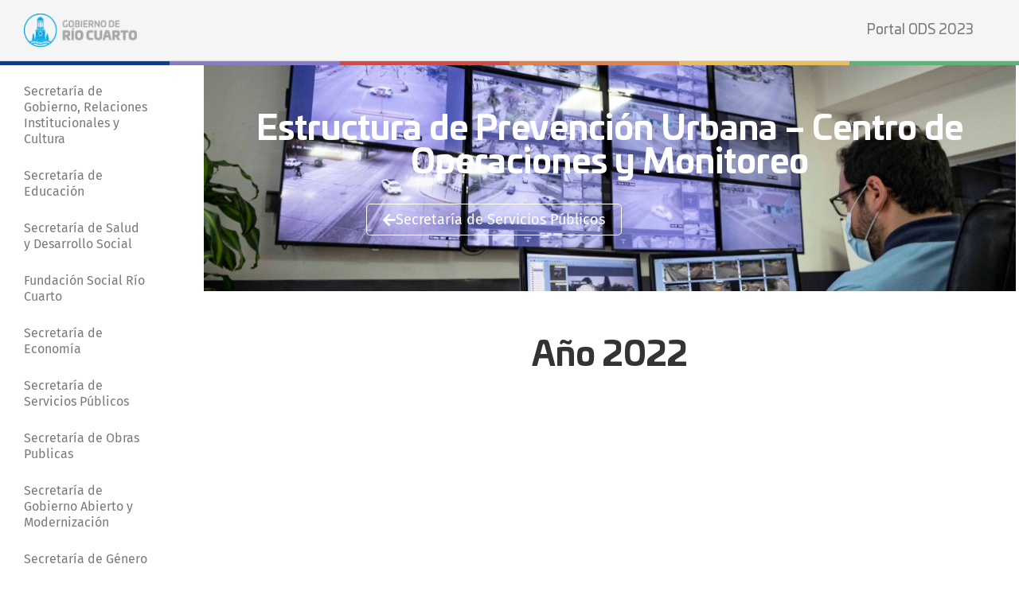

--- FILE ---
content_type: text/html; charset=UTF-8
request_url: https://odsriocuarto.gob.ar/estructura-de-prevencion-urbana-centro-de-operaciones-y-monitoreo/
body_size: 10913
content:
<!doctype html>
<html lang="es-AR">
<head>
	<meta charset="UTF-8">
	<meta name="viewport" content="width=device-width, initial-scale=1">
	<link rel="profile" href="https://gmpg.org/xfn/11">
	<title>Estructura de Prevención Urbana &#8211; Centro de Operaciones y Monitoreo &#8211; Portal ODS 2022</title>
<meta name='robots' content='max-image-preview:large' />

<!-- Google Tag Manager for WordPress by gtm4wp.com -->
<script data-cfasync="false" data-pagespeed-no-defer>
	var gtm4wp_datalayer_name = "dataLayer";
	var dataLayer = dataLayer || [];
</script>
<!-- End Google Tag Manager for WordPress by gtm4wp.com --><link rel="alternate" type="application/rss+xml" title="Portal ODS 2022 &raquo; Feed" href="https://odsriocuarto.gob.ar/feed/" />
<link rel="alternate" type="application/rss+xml" title="Portal ODS 2022 &raquo; RSS de los comentarios" href="https://odsriocuarto.gob.ar/comments/feed/" />
<link rel="alternate" title="oEmbed (JSON)" type="application/json+oembed" href="https://odsriocuarto.gob.ar/wp-json/oembed/1.0/embed?url=https%3A%2F%2Fodsriocuarto.gob.ar%2Festructura-de-prevencion-urbana-centro-de-operaciones-y-monitoreo%2F" />
<link rel="alternate" title="oEmbed (XML)" type="text/xml+oembed" href="https://odsriocuarto.gob.ar/wp-json/oembed/1.0/embed?url=https%3A%2F%2Fodsriocuarto.gob.ar%2Festructura-de-prevencion-urbana-centro-de-operaciones-y-monitoreo%2F&#038;format=xml" />
<style id='wp-img-auto-sizes-contain-inline-css'>
img:is([sizes=auto i],[sizes^="auto," i]){contain-intrinsic-size:3000px 1500px}
/*# sourceURL=wp-img-auto-sizes-contain-inline-css */
</style>
<style id='wp-emoji-styles-inline-css'>

	img.wp-smiley, img.emoji {
		display: inline !important;
		border: none !important;
		box-shadow: none !important;
		height: 1em !important;
		width: 1em !important;
		margin: 0 0.07em !important;
		vertical-align: -0.1em !important;
		background: none !important;
		padding: 0 !important;
	}
/*# sourceURL=wp-emoji-styles-inline-css */
</style>
<style id='global-styles-inline-css'>
:root{--wp--preset--aspect-ratio--square: 1;--wp--preset--aspect-ratio--4-3: 4/3;--wp--preset--aspect-ratio--3-4: 3/4;--wp--preset--aspect-ratio--3-2: 3/2;--wp--preset--aspect-ratio--2-3: 2/3;--wp--preset--aspect-ratio--16-9: 16/9;--wp--preset--aspect-ratio--9-16: 9/16;--wp--preset--color--black: #000000;--wp--preset--color--cyan-bluish-gray: #abb8c3;--wp--preset--color--white: #ffffff;--wp--preset--color--pale-pink: #f78da7;--wp--preset--color--vivid-red: #cf2e2e;--wp--preset--color--luminous-vivid-orange: #ff6900;--wp--preset--color--luminous-vivid-amber: #fcb900;--wp--preset--color--light-green-cyan: #7bdcb5;--wp--preset--color--vivid-green-cyan: #00d084;--wp--preset--color--pale-cyan-blue: #8ed1fc;--wp--preset--color--vivid-cyan-blue: #0693e3;--wp--preset--color--vivid-purple: #9b51e0;--wp--preset--gradient--vivid-cyan-blue-to-vivid-purple: linear-gradient(135deg,rgb(6,147,227) 0%,rgb(155,81,224) 100%);--wp--preset--gradient--light-green-cyan-to-vivid-green-cyan: linear-gradient(135deg,rgb(122,220,180) 0%,rgb(0,208,130) 100%);--wp--preset--gradient--luminous-vivid-amber-to-luminous-vivid-orange: linear-gradient(135deg,rgb(252,185,0) 0%,rgb(255,105,0) 100%);--wp--preset--gradient--luminous-vivid-orange-to-vivid-red: linear-gradient(135deg,rgb(255,105,0) 0%,rgb(207,46,46) 100%);--wp--preset--gradient--very-light-gray-to-cyan-bluish-gray: linear-gradient(135deg,rgb(238,238,238) 0%,rgb(169,184,195) 100%);--wp--preset--gradient--cool-to-warm-spectrum: linear-gradient(135deg,rgb(74,234,220) 0%,rgb(151,120,209) 20%,rgb(207,42,186) 40%,rgb(238,44,130) 60%,rgb(251,105,98) 80%,rgb(254,248,76) 100%);--wp--preset--gradient--blush-light-purple: linear-gradient(135deg,rgb(255,206,236) 0%,rgb(152,150,240) 100%);--wp--preset--gradient--blush-bordeaux: linear-gradient(135deg,rgb(254,205,165) 0%,rgb(254,45,45) 50%,rgb(107,0,62) 100%);--wp--preset--gradient--luminous-dusk: linear-gradient(135deg,rgb(255,203,112) 0%,rgb(199,81,192) 50%,rgb(65,88,208) 100%);--wp--preset--gradient--pale-ocean: linear-gradient(135deg,rgb(255,245,203) 0%,rgb(182,227,212) 50%,rgb(51,167,181) 100%);--wp--preset--gradient--electric-grass: linear-gradient(135deg,rgb(202,248,128) 0%,rgb(113,206,126) 100%);--wp--preset--gradient--midnight: linear-gradient(135deg,rgb(2,3,129) 0%,rgb(40,116,252) 100%);--wp--preset--font-size--small: 13px;--wp--preset--font-size--medium: 20px;--wp--preset--font-size--large: 36px;--wp--preset--font-size--x-large: 42px;--wp--preset--spacing--20: 0.44rem;--wp--preset--spacing--30: 0.67rem;--wp--preset--spacing--40: 1rem;--wp--preset--spacing--50: 1.5rem;--wp--preset--spacing--60: 2.25rem;--wp--preset--spacing--70: 3.38rem;--wp--preset--spacing--80: 5.06rem;--wp--preset--shadow--natural: 6px 6px 9px rgba(0, 0, 0, 0.2);--wp--preset--shadow--deep: 12px 12px 50px rgba(0, 0, 0, 0.4);--wp--preset--shadow--sharp: 6px 6px 0px rgba(0, 0, 0, 0.2);--wp--preset--shadow--outlined: 6px 6px 0px -3px rgb(255, 255, 255), 6px 6px rgb(0, 0, 0);--wp--preset--shadow--crisp: 6px 6px 0px rgb(0, 0, 0);}:root { --wp--style--global--content-size: 800px;--wp--style--global--wide-size: 1200px; }:where(body) { margin: 0; }.wp-site-blocks > .alignleft { float: left; margin-right: 2em; }.wp-site-blocks > .alignright { float: right; margin-left: 2em; }.wp-site-blocks > .aligncenter { justify-content: center; margin-left: auto; margin-right: auto; }:where(.wp-site-blocks) > * { margin-block-start: 24px; margin-block-end: 0; }:where(.wp-site-blocks) > :first-child { margin-block-start: 0; }:where(.wp-site-blocks) > :last-child { margin-block-end: 0; }:root { --wp--style--block-gap: 24px; }:root :where(.is-layout-flow) > :first-child{margin-block-start: 0;}:root :where(.is-layout-flow) > :last-child{margin-block-end: 0;}:root :where(.is-layout-flow) > *{margin-block-start: 24px;margin-block-end: 0;}:root :where(.is-layout-constrained) > :first-child{margin-block-start: 0;}:root :where(.is-layout-constrained) > :last-child{margin-block-end: 0;}:root :where(.is-layout-constrained) > *{margin-block-start: 24px;margin-block-end: 0;}:root :where(.is-layout-flex){gap: 24px;}:root :where(.is-layout-grid){gap: 24px;}.is-layout-flow > .alignleft{float: left;margin-inline-start: 0;margin-inline-end: 2em;}.is-layout-flow > .alignright{float: right;margin-inline-start: 2em;margin-inline-end: 0;}.is-layout-flow > .aligncenter{margin-left: auto !important;margin-right: auto !important;}.is-layout-constrained > .alignleft{float: left;margin-inline-start: 0;margin-inline-end: 2em;}.is-layout-constrained > .alignright{float: right;margin-inline-start: 2em;margin-inline-end: 0;}.is-layout-constrained > .aligncenter{margin-left: auto !important;margin-right: auto !important;}.is-layout-constrained > :where(:not(.alignleft):not(.alignright):not(.alignfull)){max-width: var(--wp--style--global--content-size);margin-left: auto !important;margin-right: auto !important;}.is-layout-constrained > .alignwide{max-width: var(--wp--style--global--wide-size);}body .is-layout-flex{display: flex;}.is-layout-flex{flex-wrap: wrap;align-items: center;}.is-layout-flex > :is(*, div){margin: 0;}body .is-layout-grid{display: grid;}.is-layout-grid > :is(*, div){margin: 0;}body{padding-top: 0px;padding-right: 0px;padding-bottom: 0px;padding-left: 0px;}a:where(:not(.wp-element-button)){text-decoration: underline;}:root :where(.wp-element-button, .wp-block-button__link){background-color: #32373c;border-width: 0;color: #fff;font-family: inherit;font-size: inherit;font-style: inherit;font-weight: inherit;letter-spacing: inherit;line-height: inherit;padding-top: calc(0.667em + 2px);padding-right: calc(1.333em + 2px);padding-bottom: calc(0.667em + 2px);padding-left: calc(1.333em + 2px);text-decoration: none;text-transform: inherit;}.has-black-color{color: var(--wp--preset--color--black) !important;}.has-cyan-bluish-gray-color{color: var(--wp--preset--color--cyan-bluish-gray) !important;}.has-white-color{color: var(--wp--preset--color--white) !important;}.has-pale-pink-color{color: var(--wp--preset--color--pale-pink) !important;}.has-vivid-red-color{color: var(--wp--preset--color--vivid-red) !important;}.has-luminous-vivid-orange-color{color: var(--wp--preset--color--luminous-vivid-orange) !important;}.has-luminous-vivid-amber-color{color: var(--wp--preset--color--luminous-vivid-amber) !important;}.has-light-green-cyan-color{color: var(--wp--preset--color--light-green-cyan) !important;}.has-vivid-green-cyan-color{color: var(--wp--preset--color--vivid-green-cyan) !important;}.has-pale-cyan-blue-color{color: var(--wp--preset--color--pale-cyan-blue) !important;}.has-vivid-cyan-blue-color{color: var(--wp--preset--color--vivid-cyan-blue) !important;}.has-vivid-purple-color{color: var(--wp--preset--color--vivid-purple) !important;}.has-black-background-color{background-color: var(--wp--preset--color--black) !important;}.has-cyan-bluish-gray-background-color{background-color: var(--wp--preset--color--cyan-bluish-gray) !important;}.has-white-background-color{background-color: var(--wp--preset--color--white) !important;}.has-pale-pink-background-color{background-color: var(--wp--preset--color--pale-pink) !important;}.has-vivid-red-background-color{background-color: var(--wp--preset--color--vivid-red) !important;}.has-luminous-vivid-orange-background-color{background-color: var(--wp--preset--color--luminous-vivid-orange) !important;}.has-luminous-vivid-amber-background-color{background-color: var(--wp--preset--color--luminous-vivid-amber) !important;}.has-light-green-cyan-background-color{background-color: var(--wp--preset--color--light-green-cyan) !important;}.has-vivid-green-cyan-background-color{background-color: var(--wp--preset--color--vivid-green-cyan) !important;}.has-pale-cyan-blue-background-color{background-color: var(--wp--preset--color--pale-cyan-blue) !important;}.has-vivid-cyan-blue-background-color{background-color: var(--wp--preset--color--vivid-cyan-blue) !important;}.has-vivid-purple-background-color{background-color: var(--wp--preset--color--vivid-purple) !important;}.has-black-border-color{border-color: var(--wp--preset--color--black) !important;}.has-cyan-bluish-gray-border-color{border-color: var(--wp--preset--color--cyan-bluish-gray) !important;}.has-white-border-color{border-color: var(--wp--preset--color--white) !important;}.has-pale-pink-border-color{border-color: var(--wp--preset--color--pale-pink) !important;}.has-vivid-red-border-color{border-color: var(--wp--preset--color--vivid-red) !important;}.has-luminous-vivid-orange-border-color{border-color: var(--wp--preset--color--luminous-vivid-orange) !important;}.has-luminous-vivid-amber-border-color{border-color: var(--wp--preset--color--luminous-vivid-amber) !important;}.has-light-green-cyan-border-color{border-color: var(--wp--preset--color--light-green-cyan) !important;}.has-vivid-green-cyan-border-color{border-color: var(--wp--preset--color--vivid-green-cyan) !important;}.has-pale-cyan-blue-border-color{border-color: var(--wp--preset--color--pale-cyan-blue) !important;}.has-vivid-cyan-blue-border-color{border-color: var(--wp--preset--color--vivid-cyan-blue) !important;}.has-vivid-purple-border-color{border-color: var(--wp--preset--color--vivid-purple) !important;}.has-vivid-cyan-blue-to-vivid-purple-gradient-background{background: var(--wp--preset--gradient--vivid-cyan-blue-to-vivid-purple) !important;}.has-light-green-cyan-to-vivid-green-cyan-gradient-background{background: var(--wp--preset--gradient--light-green-cyan-to-vivid-green-cyan) !important;}.has-luminous-vivid-amber-to-luminous-vivid-orange-gradient-background{background: var(--wp--preset--gradient--luminous-vivid-amber-to-luminous-vivid-orange) !important;}.has-luminous-vivid-orange-to-vivid-red-gradient-background{background: var(--wp--preset--gradient--luminous-vivid-orange-to-vivid-red) !important;}.has-very-light-gray-to-cyan-bluish-gray-gradient-background{background: var(--wp--preset--gradient--very-light-gray-to-cyan-bluish-gray) !important;}.has-cool-to-warm-spectrum-gradient-background{background: var(--wp--preset--gradient--cool-to-warm-spectrum) !important;}.has-blush-light-purple-gradient-background{background: var(--wp--preset--gradient--blush-light-purple) !important;}.has-blush-bordeaux-gradient-background{background: var(--wp--preset--gradient--blush-bordeaux) !important;}.has-luminous-dusk-gradient-background{background: var(--wp--preset--gradient--luminous-dusk) !important;}.has-pale-ocean-gradient-background{background: var(--wp--preset--gradient--pale-ocean) !important;}.has-electric-grass-gradient-background{background: var(--wp--preset--gradient--electric-grass) !important;}.has-midnight-gradient-background{background: var(--wp--preset--gradient--midnight) !important;}.has-small-font-size{font-size: var(--wp--preset--font-size--small) !important;}.has-medium-font-size{font-size: var(--wp--preset--font-size--medium) !important;}.has-large-font-size{font-size: var(--wp--preset--font-size--large) !important;}.has-x-large-font-size{font-size: var(--wp--preset--font-size--x-large) !important;}
:root :where(.wp-block-pullquote){font-size: 1.5em;line-height: 1.6;}
/*# sourceURL=global-styles-inline-css */
</style>
<link rel='stylesheet' id='hello-elementor-css' href='https://odsriocuarto.gob.ar/wp-content/themes/hello-elementor/assets/css/reset.css?ver=3.4.6' media='all' />
<link rel='stylesheet' id='hello-elementor-theme-style-css' href='https://odsriocuarto.gob.ar/wp-content/themes/hello-elementor/assets/css/theme.css?ver=3.4.6' media='all' />
<link rel='stylesheet' id='chld_thm_cfg_child-css' href='https://odsriocuarto.gob.ar/wp-content/themes/hello-elementor-child/style.css?ver=2.5.0.1652725721' media='all' />
<link rel='stylesheet' id='hello-elementor-header-footer-css' href='https://odsriocuarto.gob.ar/wp-content/themes/hello-elementor/assets/css/header-footer.css?ver=3.4.6' media='all' />
<link rel='stylesheet' id='elementor-frontend-css' href='https://odsriocuarto.gob.ar/wp-content/plugins/elementor/assets/css/frontend.min.css?ver=3.34.2' media='all' />
<link rel='stylesheet' id='elementor-post-5-css' href='https://odsriocuarto.gob.ar/wp-content/uploads/elementor/css/post-5.css?ver=1769018018' media='all' />
<link rel='stylesheet' id='widget-image-css' href='https://odsriocuarto.gob.ar/wp-content/plugins/elementor/assets/css/widget-image.min.css?ver=3.34.2' media='all' />
<link rel='stylesheet' id='widget-nav-menu-css' href='https://odsriocuarto.gob.ar/wp-content/plugins/elementor-pro/assets/css/widget-nav-menu.min.css?ver=3.29.2' media='all' />
<link rel='stylesheet' id='widget-heading-css' href='https://odsriocuarto.gob.ar/wp-content/plugins/elementor/assets/css/widget-heading.min.css?ver=3.34.2' media='all' />
<link rel='stylesheet' id='elementor-icons-css' href='https://odsriocuarto.gob.ar/wp-content/plugins/elementor/assets/lib/eicons/css/elementor-icons.min.css?ver=5.46.0' media='all' />
<link rel='stylesheet' id='e-animation-grow-css' href='https://odsriocuarto.gob.ar/wp-content/plugins/elementor/assets/lib/animations/styles/e-animation-grow.min.css?ver=3.34.2' media='all' />
<link rel='stylesheet' id='elementor-post-854-css' href='https://odsriocuarto.gob.ar/wp-content/uploads/elementor/css/post-854.css?ver=1769104641' media='all' />
<link rel='stylesheet' id='elementor-post-7-css' href='https://odsriocuarto.gob.ar/wp-content/uploads/elementor/css/post-7.css?ver=1769018018' media='all' />
<link rel='stylesheet' id='elementor-post-46-css' href='https://odsriocuarto.gob.ar/wp-content/uploads/elementor/css/post-46.css?ver=1769018018' media='all' />
<link rel='stylesheet' id='elementor-gf-local-roboto-css' href='https://odsriocuarto.gob.ar/wp-content/uploads/elementor/google-fonts/css/roboto.css?ver=1742231822' media='all' />
<link rel='stylesheet' id='elementor-gf-local-robotoslab-css' href='https://odsriocuarto.gob.ar/wp-content/uploads/elementor/google-fonts/css/robotoslab.css?ver=1742231826' media='all' />
<link rel='stylesheet' id='elementor-gf-local-firasans-css' href='https://odsriocuarto.gob.ar/wp-content/uploads/elementor/google-fonts/css/firasans.css?ver=1742231834' media='all' />
<link rel='stylesheet' id='elementor-gf-local-montserrat-css' href='https://odsriocuarto.gob.ar/wp-content/uploads/elementor/google-fonts/css/montserrat.css?ver=1742231841' media='all' />
<link rel='stylesheet' id='elementor-icons-shared-0-css' href='https://odsriocuarto.gob.ar/wp-content/plugins/elementor/assets/lib/font-awesome/css/fontawesome.min.css?ver=5.15.3' media='all' />
<link rel='stylesheet' id='elementor-icons-fa-solid-css' href='https://odsriocuarto.gob.ar/wp-content/plugins/elementor/assets/lib/font-awesome/css/solid.min.css?ver=5.15.3' media='all' />
<script src="https://odsriocuarto.gob.ar/wp-includes/js/jquery/jquery.min.js?ver=3.7.1" id="jquery-core-js"></script>
<script src="https://odsriocuarto.gob.ar/wp-includes/js/jquery/jquery-migrate.min.js?ver=3.4.1" id="jquery-migrate-js"></script>
<link rel="https://api.w.org/" href="https://odsriocuarto.gob.ar/wp-json/" /><link rel="alternate" title="JSON" type="application/json" href="https://odsriocuarto.gob.ar/wp-json/wp/v2/pages/854" /><link rel="EditURI" type="application/rsd+xml" title="RSD" href="https://odsriocuarto.gob.ar/xmlrpc.php?rsd" />
<meta name="generator" content="WordPress 6.9" />
<link rel="canonical" href="https://odsriocuarto.gob.ar/estructura-de-prevencion-urbana-centro-de-operaciones-y-monitoreo/" />
<link rel='shortlink' href='https://odsriocuarto.gob.ar/?p=854' />

<!-- Google Tag Manager for WordPress by gtm4wp.com -->
<!-- GTM Container placement set to automatic -->
<script data-cfasync="false" data-pagespeed-no-defer>
	var dataLayer_content = {"pagePostType":"page","pagePostType2":"single-page","pageCategory":["servicios-publicos"],"pagePostAuthor":"admin"};
	dataLayer.push( dataLayer_content );
</script>
<script data-cfasync="false" data-pagespeed-no-defer>
(function(w,d,s,l,i){w[l]=w[l]||[];w[l].push({'gtm.start':
new Date().getTime(),event:'gtm.js'});var f=d.getElementsByTagName(s)[0],
j=d.createElement(s),dl=l!='dataLayer'?'&l='+l:'';j.async=true;j.src=
'//www.googletagmanager.com/gtm.js?id='+i+dl;f.parentNode.insertBefore(j,f);
})(window,document,'script','dataLayer','GTM-569NXQZ');
</script>
<!-- End Google Tag Manager for WordPress by gtm4wp.com --><meta name="generator" content="Elementor 3.34.2; features: additional_custom_breakpoints; settings: css_print_method-external, google_font-enabled, font_display-auto">
			<style>
				.e-con.e-parent:nth-of-type(n+4):not(.e-lazyloaded):not(.e-no-lazyload),
				.e-con.e-parent:nth-of-type(n+4):not(.e-lazyloaded):not(.e-no-lazyload) * {
					background-image: none !important;
				}
				@media screen and (max-height: 1024px) {
					.e-con.e-parent:nth-of-type(n+3):not(.e-lazyloaded):not(.e-no-lazyload),
					.e-con.e-parent:nth-of-type(n+3):not(.e-lazyloaded):not(.e-no-lazyload) * {
						background-image: none !important;
					}
				}
				@media screen and (max-height: 640px) {
					.e-con.e-parent:nth-of-type(n+2):not(.e-lazyloaded):not(.e-no-lazyload),
					.e-con.e-parent:nth-of-type(n+2):not(.e-lazyloaded):not(.e-no-lazyload) * {
						background-image: none !important;
					}
				}
			</style>
			<link rel="icon" href="https://odsriocuarto.gob.ar/wp-content/uploads/2022/05/favicon-150x150.png" sizes="32x32" />
<link rel="icon" href="https://odsriocuarto.gob.ar/wp-content/uploads/2022/05/favicon.png" sizes="192x192" />
<link rel="apple-touch-icon" href="https://odsriocuarto.gob.ar/wp-content/uploads/2022/05/favicon.png" />
<meta name="msapplication-TileImage" content="https://odsriocuarto.gob.ar/wp-content/uploads/2022/05/favicon.png" />
</head>
<body class="wp-singular page-template-default page page-id-854 wp-custom-logo wp-embed-responsive wp-theme-hello-elementor wp-child-theme-hello-elementor-child hello-elementor-default elementor-default elementor-kit-5 elementor-page elementor-page-854 elementor-page-46">


<!-- GTM Container placement set to automatic -->
<!-- Google Tag Manager (noscript) -->
				<noscript><iframe src="https://www.googletagmanager.com/ns.html?id=GTM-569NXQZ" height="0" width="0" style="display:none;visibility:hidden" aria-hidden="true"></iframe></noscript>
<!-- End Google Tag Manager (noscript) -->
<a class="skip-link screen-reader-text" href="#content">Ir al contenido</a>

		<div data-elementor-type="header" data-elementor-id="7" class="elementor elementor-7 elementor-location-header" data-elementor-post-type="elementor_library">
					<header class="elementor-section elementor-top-section elementor-element elementor-element-77c9d7b2 elementor-section-full_width elementor-section-content-middle elementor-section-height-default elementor-section-height-default" data-id="77c9d7b2" data-element_type="section" data-settings="{&quot;background_background&quot;:&quot;classic&quot;}">
						<div class="elementor-container elementor-column-gap-default">
					<div class="elementor-column elementor-col-50 elementor-top-column elementor-element elementor-element-4bb3cebc" data-id="4bb3cebc" data-element_type="column">
			<div class="elementor-widget-wrap elementor-element-populated">
						<section class="elementor-section elementor-inner-section elementor-element elementor-element-3478a8f9 elementor-section-content-middle elementor-section-boxed elementor-section-height-default elementor-section-height-default" data-id="3478a8f9" data-element_type="section">
						<div class="elementor-container elementor-column-gap-no">
					<div class="elementor-column elementor-col-100 elementor-inner-column elementor-element elementor-element-428844c5" data-id="428844c5" data-element_type="column">
			<div class="elementor-widget-wrap elementor-element-populated">
						<div class="elementor-element elementor-element-36575430 elementor-widget elementor-widget-theme-site-logo elementor-widget-image" data-id="36575430" data-element_type="widget" data-widget_type="theme-site-logo.default">
				<div class="elementor-widget-container">
											<a href="https://odsriocuarto.gob.ar">
			<img loading="lazy" width="607" height="177" src="https://odsriocuarto.gob.ar/wp-content/uploads/2022/05/logo-rio-cuarto.png" class="attachment-full size-full wp-image-11" alt="" srcset="https://odsriocuarto.gob.ar/wp-content/uploads/2022/05/logo-rio-cuarto.png 607w, https://odsriocuarto.gob.ar/wp-content/uploads/2022/05/logo-rio-cuarto-300x87.png 300w" sizes="(max-width: 607px) 100vw, 607px" />				</a>
											</div>
				</div>
					</div>
		</div>
					</div>
		</section>
					</div>
		</div>
				<div class="elementor-column elementor-col-50 elementor-top-column elementor-element elementor-element-74c2925a" data-id="74c2925a" data-element_type="column">
			<div class="elementor-widget-wrap elementor-element-populated">
						<div class="elementor-element elementor-element-724cc6ca elementor-nav-menu__align-end elementor-nav-menu--stretch elementor-nav-menu--dropdown-tablet elementor-nav-menu__text-align-aside elementor-nav-menu--toggle elementor-nav-menu--burger elementor-widget elementor-widget-nav-menu" data-id="724cc6ca" data-element_type="widget" data-settings="{&quot;full_width&quot;:&quot;stretch&quot;,&quot;submenu_icon&quot;:{&quot;value&quot;:&quot;&lt;i class=\&quot;\&quot;&gt;&lt;\/i&gt;&quot;,&quot;library&quot;:&quot;&quot;},&quot;layout&quot;:&quot;horizontal&quot;,&quot;toggle&quot;:&quot;burger&quot;}" data-widget_type="nav-menu.default">
				<div class="elementor-widget-container">
								<nav aria-label="Menu" class="elementor-nav-menu--main elementor-nav-menu__container elementor-nav-menu--layout-horizontal e--pointer-none">
				<ul id="menu-1-724cc6ca" class="elementor-nav-menu"><li class="menu-item menu-item-type-custom menu-item-object-custom menu-item-5140"><a href="https://ods2023.odsriocuarto.gob.ar/" class="elementor-item">Portal ODS 2023</a></li>
</ul>			</nav>
					<div class="elementor-menu-toggle" role="button" tabindex="0" aria-label="Menu Toggle" aria-expanded="false">
			<i aria-hidden="true" role="presentation" class="elementor-menu-toggle__icon--open eicon-menu-bar"></i><i aria-hidden="true" role="presentation" class="elementor-menu-toggle__icon--close eicon-close"></i>		</div>
					<nav class="elementor-nav-menu--dropdown elementor-nav-menu__container" aria-hidden="true">
				<ul id="menu-2-724cc6ca" class="elementor-nav-menu"><li class="menu-item menu-item-type-custom menu-item-object-custom menu-item-5140"><a href="https://ods2023.odsriocuarto.gob.ar/" class="elementor-item" tabindex="-1">Portal ODS 2023</a></li>
</ul>			</nav>
						</div>
				</div>
					</div>
		</div>
					</div>
		</header>
				<section class="elementor-section elementor-top-section elementor-element elementor-element-987cf01 elementor-section-full_width elementor-section-height-default elementor-section-height-default" data-id="987cf01" data-element_type="section" data-settings="{&quot;background_background&quot;:&quot;classic&quot;}">
						<div class="elementor-container elementor-column-gap-default">
					<div class="elementor-column elementor-col-16 elementor-top-column elementor-element elementor-element-b28b3ad" data-id="b28b3ad" data-element_type="column" data-settings="{&quot;background_background&quot;:&quot;classic&quot;}">
			<div class="elementor-widget-wrap">
							</div>
		</div>
				<div class="elementor-column elementor-col-16 elementor-top-column elementor-element elementor-element-c494da2" data-id="c494da2" data-element_type="column" data-settings="{&quot;background_background&quot;:&quot;classic&quot;}">
			<div class="elementor-widget-wrap">
							</div>
		</div>
				<div class="elementor-column elementor-col-16 elementor-top-column elementor-element elementor-element-44a6272" data-id="44a6272" data-element_type="column" data-settings="{&quot;background_background&quot;:&quot;classic&quot;}">
			<div class="elementor-widget-wrap">
							</div>
		</div>
				<div class="elementor-column elementor-col-16 elementor-top-column elementor-element elementor-element-c59b2c8" data-id="c59b2c8" data-element_type="column" data-settings="{&quot;background_background&quot;:&quot;classic&quot;}">
			<div class="elementor-widget-wrap">
							</div>
		</div>
				<div class="elementor-column elementor-col-16 elementor-top-column elementor-element elementor-element-e2330a5" data-id="e2330a5" data-element_type="column" data-settings="{&quot;background_background&quot;:&quot;classic&quot;}">
			<div class="elementor-widget-wrap">
							</div>
		</div>
				<div class="elementor-column elementor-col-16 elementor-top-column elementor-element elementor-element-0b164e3" data-id="0b164e3" data-element_type="column" data-settings="{&quot;background_background&quot;:&quot;classic&quot;}">
			<div class="elementor-widget-wrap">
							</div>
		</div>
					</div>
		</section>
				</div>
				<div data-elementor-type="single-page" data-elementor-id="46" class="elementor elementor-46 elementor-location-single post-854 page type-page status-publish has-post-thumbnail hentry category-servicios-publicos" data-elementor-post-type="elementor_library">
					<section class="elementor-section elementor-top-section elementor-element elementor-element-5a03196d elementor-section-full_width elementor-section-content-top elementor-section-height-default elementor-section-height-default" data-id="5a03196d" data-element_type="section">
						<div class="elementor-container elementor-column-gap-default">
					<div class="elementor-column elementor-col-33 elementor-top-column elementor-element elementor-element-4ca27b26" data-id="4ca27b26" data-element_type="column">
			<div class="elementor-widget-wrap elementor-element-populated">
						<div class="elementor-element elementor-element-42687fa elementor-nav-menu--stretch elementor-nav-menu--dropdown-tablet elementor-nav-menu__text-align-aside elementor-nav-menu--toggle elementor-nav-menu--burger elementor-widget elementor-widget-nav-menu" data-id="42687fa" data-element_type="widget" data-settings="{&quot;layout&quot;:&quot;vertical&quot;,&quot;full_width&quot;:&quot;stretch&quot;,&quot;submenu_icon&quot;:{&quot;value&quot;:&quot;&lt;i class=\&quot;fas fa-caret-down\&quot;&gt;&lt;\/i&gt;&quot;,&quot;library&quot;:&quot;fa-solid&quot;},&quot;toggle&quot;:&quot;burger&quot;}" data-widget_type="nav-menu.default">
				<div class="elementor-widget-container">
								<nav aria-label="Menu" class="elementor-nav-menu--main elementor-nav-menu__container elementor-nav-menu--layout-vertical e--pointer-underline e--animation-fade">
				<ul id="menu-1-42687fa" class="elementor-nav-menu sm-vertical"><li class="menu-item menu-item-type-post_type menu-item-object-page menu-item-home menu-item-40"><a href="https://odsriocuarto.gob.ar/" class="elementor-item">Secretaría de Gobierno, Relaciones Institucionales y Cultura</a></li>
<li class="menu-item menu-item-type-post_type menu-item-object-page menu-item-89"><a href="https://odsriocuarto.gob.ar/secretaria-de-educacion/" class="elementor-item">Secretaría de Educación</a></li>
<li class="menu-item menu-item-type-post_type menu-item-object-page menu-item-41"><a href="https://odsriocuarto.gob.ar/secretaria-de-salud-y-desarrollo-social/" class="elementor-item">Secretaría de Salud y Desarrollo Social</a></li>
<li class="menu-item menu-item-type-post_type menu-item-object-page menu-item-531"><a href="https://odsriocuarto.gob.ar/fundacion-social-rio-cuarto/" class="elementor-item">Fundación Social Río Cuarto</a></li>
<li class="menu-item menu-item-type-post_type menu-item-object-page menu-item-88"><a href="https://odsriocuarto.gob.ar/secretaria-de-economia/" class="elementor-item">Secretaría de Economía</a></li>
<li class="menu-item menu-item-type-post_type menu-item-object-page menu-item-42"><a href="https://odsriocuarto.gob.ar/secretaria-de-servicios-publicos/" class="elementor-item">Secretaría de Servicios Públicos</a></li>
<li class="menu-item menu-item-type-post_type menu-item-object-page menu-item-91"><a href="https://odsriocuarto.gob.ar/secretaria-de-obras-publicas/" class="elementor-item">Secretaría de Obras Publicas</a></li>
<li class="menu-item menu-item-type-post_type menu-item-object-page menu-item-90"><a href="https://odsriocuarto.gob.ar/secretaria-de-gobierno-abierto-y-modernizacion/" class="elementor-item">Secretaría de Gobierno Abierto y Modernización</a></li>
<li class="menu-item menu-item-type-post_type menu-item-object-page menu-item-39"><a href="https://odsriocuarto.gob.ar/secretaria-de-genero/" class="elementor-item">Secretaría de Género</a></li>
<li class="menu-item menu-item-type-post_type menu-item-object-page menu-item-444"><a href="https://odsriocuarto.gob.ar/secretaria-de-deportes-y-turismo/" class="elementor-item">Secretaría de Deportes y Turismo</a></li>
<li class="menu-item menu-item-type-post_type menu-item-object-page menu-item-683"><a href="https://odsriocuarto.gob.ar/secretaria-de-trabajo-y-empleo/" class="elementor-item">Secretaría de Trabajo y Empleo</a></li>
<li class="menu-item menu-item-type-post_type menu-item-object-page menu-item-87"><a href="https://odsriocuarto.gob.ar/secretaria-de-desarrollo-economico/" class="elementor-item">Secretaría de Desarrollo Económico, Comercial e Industrial</a></li>
<li class="menu-item menu-item-type-post_type menu-item-object-page menu-item-86"><a href="https://odsriocuarto.gob.ar/emos/" class="elementor-item">EMOS</a></li>
</ul>			</nav>
					<div class="elementor-menu-toggle" role="button" tabindex="0" aria-label="Menu Toggle" aria-expanded="false">
			<i aria-hidden="true" role="presentation" class="elementor-menu-toggle__icon--open eicon-menu-bar"></i><i aria-hidden="true" role="presentation" class="elementor-menu-toggle__icon--close eicon-close"></i>		</div>
					<nav class="elementor-nav-menu--dropdown elementor-nav-menu__container" aria-hidden="true">
				<ul id="menu-2-42687fa" class="elementor-nav-menu sm-vertical"><li class="menu-item menu-item-type-post_type menu-item-object-page menu-item-home menu-item-40"><a href="https://odsriocuarto.gob.ar/" class="elementor-item" tabindex="-1">Secretaría de Gobierno, Relaciones Institucionales y Cultura</a></li>
<li class="menu-item menu-item-type-post_type menu-item-object-page menu-item-89"><a href="https://odsriocuarto.gob.ar/secretaria-de-educacion/" class="elementor-item" tabindex="-1">Secretaría de Educación</a></li>
<li class="menu-item menu-item-type-post_type menu-item-object-page menu-item-41"><a href="https://odsriocuarto.gob.ar/secretaria-de-salud-y-desarrollo-social/" class="elementor-item" tabindex="-1">Secretaría de Salud y Desarrollo Social</a></li>
<li class="menu-item menu-item-type-post_type menu-item-object-page menu-item-531"><a href="https://odsriocuarto.gob.ar/fundacion-social-rio-cuarto/" class="elementor-item" tabindex="-1">Fundación Social Río Cuarto</a></li>
<li class="menu-item menu-item-type-post_type menu-item-object-page menu-item-88"><a href="https://odsriocuarto.gob.ar/secretaria-de-economia/" class="elementor-item" tabindex="-1">Secretaría de Economía</a></li>
<li class="menu-item menu-item-type-post_type menu-item-object-page menu-item-42"><a href="https://odsriocuarto.gob.ar/secretaria-de-servicios-publicos/" class="elementor-item" tabindex="-1">Secretaría de Servicios Públicos</a></li>
<li class="menu-item menu-item-type-post_type menu-item-object-page menu-item-91"><a href="https://odsriocuarto.gob.ar/secretaria-de-obras-publicas/" class="elementor-item" tabindex="-1">Secretaría de Obras Publicas</a></li>
<li class="menu-item menu-item-type-post_type menu-item-object-page menu-item-90"><a href="https://odsriocuarto.gob.ar/secretaria-de-gobierno-abierto-y-modernizacion/" class="elementor-item" tabindex="-1">Secretaría de Gobierno Abierto y Modernización</a></li>
<li class="menu-item menu-item-type-post_type menu-item-object-page menu-item-39"><a href="https://odsriocuarto.gob.ar/secretaria-de-genero/" class="elementor-item" tabindex="-1">Secretaría de Género</a></li>
<li class="menu-item menu-item-type-post_type menu-item-object-page menu-item-444"><a href="https://odsriocuarto.gob.ar/secretaria-de-deportes-y-turismo/" class="elementor-item" tabindex="-1">Secretaría de Deportes y Turismo</a></li>
<li class="menu-item menu-item-type-post_type menu-item-object-page menu-item-683"><a href="https://odsriocuarto.gob.ar/secretaria-de-trabajo-y-empleo/" class="elementor-item" tabindex="-1">Secretaría de Trabajo y Empleo</a></li>
<li class="menu-item menu-item-type-post_type menu-item-object-page menu-item-87"><a href="https://odsriocuarto.gob.ar/secretaria-de-desarrollo-economico/" class="elementor-item" tabindex="-1">Secretaría de Desarrollo Económico, Comercial e Industrial</a></li>
<li class="menu-item menu-item-type-post_type menu-item-object-page menu-item-86"><a href="https://odsriocuarto.gob.ar/emos/" class="elementor-item" tabindex="-1">EMOS</a></li>
</ul>			</nav>
						</div>
				</div>
					</div>
		</div>
				<div class="elementor-column elementor-col-66 elementor-top-column elementor-element elementor-element-44bc3d78" data-id="44bc3d78" data-element_type="column">
			<div class="elementor-widget-wrap elementor-element-populated">
						<div class="elementor-element elementor-element-595ff49a elementor-widget elementor-widget-theme-post-content" data-id="595ff49a" data-element_type="widget" data-widget_type="theme-post-content.default">
				<div class="elementor-widget-container">
							<div data-elementor-type="wp-page" data-elementor-id="854" class="elementor elementor-854" data-elementor-post-type="page">
						<section class="elementor-section elementor-top-section elementor-element elementor-element-ad41725 elementor-section-boxed elementor-section-height-default elementor-section-height-default" data-id="ad41725" data-element_type="section" data-settings="{&quot;background_background&quot;:&quot;classic&quot;}">
							<div class="elementor-background-overlay"></div>
							<div class="elementor-container elementor-column-gap-default">
					<div class="elementor-column elementor-col-100 elementor-top-column elementor-element elementor-element-469bba0" data-id="469bba0" data-element_type="column">
			<div class="elementor-widget-wrap elementor-element-populated">
						<div class="elementor-element elementor-element-88aa1e4 elementor-widget elementor-widget-heading" data-id="88aa1e4" data-element_type="widget" data-widget_type="heading.default">
				<div class="elementor-widget-container">
					<h2 class="elementor-heading-title elementor-size-default">Estructura de Prevención Urbana &#8211; Centro de Operaciones y Monitoreo</h2>				</div>
				</div>
				<section class="elementor-section elementor-inner-section elementor-element elementor-element-474ab99 elementor-section-boxed elementor-section-height-default elementor-section-height-default" data-id="474ab99" data-element_type="section">
						<div class="elementor-container elementor-column-gap-default">
					<div class="elementor-column elementor-col-100 elementor-inner-column elementor-element elementor-element-1b42d5f" data-id="1b42d5f" data-element_type="column">
			<div class="elementor-widget-wrap elementor-element-populated">
						<div class="elementor-element elementor-element-aec4c4a elementor-align-center elementor-widget elementor-widget-button" data-id="aec4c4a" data-element_type="widget" data-widget_type="button.default">
				<div class="elementor-widget-container">
									<div class="elementor-button-wrapper">
					<a class="elementor-button elementor-button-link elementor-size-xs" href="https://odsriocuarto.gob.ar/secretaria-de-servicios-publicos/">
						<span class="elementor-button-content-wrapper">
						<span class="elementor-button-icon">
				<i aria-hidden="true" class="fas fa-arrow-left"></i>			</span>
									<span class="elementor-button-text">Secretaría de Servicios Públicos</span>
					</span>
					</a>
				</div>
								</div>
				</div>
					</div>
		</div>
					</div>
		</section>
					</div>
		</div>
					</div>
		</section>
				<section class="elementor-section elementor-top-section elementor-element elementor-element-17f1f7e elementor-section-boxed elementor-section-height-default elementor-section-height-default" data-id="17f1f7e" data-element_type="section">
						<div class="elementor-container elementor-column-gap-default">
					<div class="elementor-column elementor-col-100 elementor-top-column elementor-element elementor-element-88be81f" data-id="88be81f" data-element_type="column">
			<div class="elementor-widget-wrap elementor-element-populated">
						<div class="elementor-element elementor-element-a79a0a0 elementor-widget elementor-widget-global elementor-global-4543 elementor-widget-heading" data-id="a79a0a0" data-element_type="widget" data-widget_type="heading.default">
				<div class="elementor-widget-container">
					<h2 class="elementor-heading-title elementor-size-default">Año 2022</h2>				</div>
				</div>
				<div class="elementor-element elementor-element-35a1f6d elementor-widget elementor-widget-html" data-id="35a1f6d" data-element_type="widget" data-widget_type="html.default">
				<div class="elementor-widget-container">
					<iframe title="Report Section" width="600" height="700" src="https://app.powerbi.com/view?r=eyJrIjoiYjRhYTgyNzctM2UxYy00ZTdiLWJlYTctY2M4MDM4YTc3NjIwIiwidCI6IjFmN2Q0Njk5LWNjZDctNDVkNi1iYzc4LWI4Yjk1MGJjYWVkYyIsImMiOjR9" frameborder="0" allowFullScreen="true"></iframe>				</div>
				</div>
					</div>
		</div>
					</div>
		</section>
				<section class="elementor-section elementor-top-section elementor-element elementor-element-9c1e795 elementor-section-content-middle elementor-section-boxed elementor-section-height-default elementor-section-height-default" data-id="9c1e795" data-element_type="section">
						<div class="elementor-container elementor-column-gap-default">
					<div class="elementor-column elementor-col-100 elementor-top-column elementor-element elementor-element-61913e2" data-id="61913e2" data-element_type="column">
			<div class="elementor-widget-wrap elementor-element-populated">
						<div class="elementor-element elementor-element-1752f6b elementor-widget elementor-widget-image" data-id="1752f6b" data-element_type="widget" data-widget_type="image.default">
				<div class="elementor-widget-container">
															<img fetchpriority="high" fetchpriority="high" decoding="async" width="1005" height="670" src="https://odsriocuarto.gob.ar/wp-content/uploads/2022/08/prevencion-monitoreo-1.jpg" class="attachment-full size-full wp-image-855" alt="" srcset="https://odsriocuarto.gob.ar/wp-content/uploads/2022/08/prevencion-monitoreo-1.jpg 1005w, https://odsriocuarto.gob.ar/wp-content/uploads/2022/08/prevencion-monitoreo-1-300x200.jpg 300w, https://odsriocuarto.gob.ar/wp-content/uploads/2022/08/prevencion-monitoreo-1-768x512.jpg 768w" sizes="(max-width: 1005px) 100vw, 1005px" />															</div>
				</div>
					</div>
		</div>
					</div>
		</section>
				<section class="elementor-section elementor-top-section elementor-element elementor-element-4cb901a elementor-section-boxed elementor-section-height-default elementor-section-height-default" data-id="4cb901a" data-element_type="section">
						<div class="elementor-container elementor-column-gap-default">
					<div class="elementor-column elementor-col-100 elementor-top-column elementor-element elementor-element-fe2aaf5" data-id="fe2aaf5" data-element_type="column">
			<div class="elementor-widget-wrap elementor-element-populated">
						<div class="elementor-element elementor-element-d4249b2 elementor-widget elementor-widget-heading" data-id="d4249b2" data-element_type="widget" data-widget_type="heading.default">
				<div class="elementor-widget-container">
					<h2 class="elementor-heading-title elementor-size-default">Contribuyendo a los Objetivos de Desarrollo Sostenible</h2>				</div>
				</div>
				<section class="elementor-section elementor-inner-section elementor-element elementor-element-82c9c4e elementor-section-boxed elementor-section-height-default elementor-section-height-default" data-id="82c9c4e" data-element_type="section" data-settings="{&quot;background_background&quot;:&quot;classic&quot;}">
						<div class="elementor-container elementor-column-gap-default">
					<div class="elementor-column elementor-col-33 elementor-inner-column elementor-element elementor-element-c265348" data-id="c265348" data-element_type="column">
			<div class="elementor-widget-wrap elementor-element-populated">
						<div class="elementor-element elementor-element-6d75827 elementor-widget elementor-widget-image" data-id="6d75827" data-element_type="widget" data-widget_type="image.default">
				<div class="elementor-widget-container">
																<a href="https://odsriocuarto.gob.ar/ods-9-industria-innovacion-e-infraestructura/">
							<img decoding="async" width="100" height="100" src="https://odsriocuarto.gob.ar/wp-content/uploads/2022/08/ODS-9.png" class="elementor-animation-grow attachment-thumbnail size-thumbnail wp-image-340" alt="" />								</a>
															</div>
				</div>
					</div>
		</div>
				<div class="elementor-column elementor-col-33 elementor-inner-column elementor-element elementor-element-79b0717" data-id="79b0717" data-element_type="column">
			<div class="elementor-widget-wrap elementor-element-populated">
						<div class="elementor-element elementor-element-e880880 elementor-widget elementor-widget-image" data-id="e880880" data-element_type="widget" data-widget_type="image.default">
				<div class="elementor-widget-container">
																<a href="https://odsriocuarto.gob.ar/ods-11-ciudades-y-comunidades-sostenibles/">
							<img decoding="async" width="100" height="100" src="https://odsriocuarto.gob.ar/wp-content/uploads/2022/08/ODS-11.png" class="elementor-animation-grow attachment-thumbnail size-thumbnail wp-image-342" alt="" />								</a>
															</div>
				</div>
					</div>
		</div>
				<div class="elementor-column elementor-col-33 elementor-inner-column elementor-element elementor-element-e745c64" data-id="e745c64" data-element_type="column">
			<div class="elementor-widget-wrap elementor-element-populated">
						<div class="elementor-element elementor-element-ce59ed1 elementor-widget elementor-widget-image" data-id="ce59ed1" data-element_type="widget" data-widget_type="image.default">
				<div class="elementor-widget-container">
																<a href="https://odsriocuarto.gob.ar/ods-17-alianzas-para-lograr-objetivos/">
							<img loading="lazy" loading="lazy" decoding="async" width="100" height="100" src="https://odsriocuarto.gob.ar/wp-content/uploads/2022/08/ODS-17.png" class="elementor-animation-grow attachment-thumbnail size-thumbnail wp-image-348" alt="" />								</a>
															</div>
				</div>
					</div>
		</div>
					</div>
		</section>
					</div>
		</div>
					</div>
		</section>
				</div>
						</div>
				</div>
					</div>
		</div>
					</div>
		</section>
				</div>
		<footer id="site-footer" class="site-footer dynamic-footer ">
	<div class="footer-inner">
		<div class="site-branding show-logo">
							<div class="site-logo hide">
					<a href="https://odsriocuarto.gob.ar/" class="custom-logo-link" rel="home"><img loading="lazy" width="607" height="177" src="https://odsriocuarto.gob.ar/wp-content/uploads/2022/05/logo-rio-cuarto.png" class="custom-logo" alt="Portal ODS 2022" decoding="async" srcset="https://odsriocuarto.gob.ar/wp-content/uploads/2022/05/logo-rio-cuarto.png 607w, https://odsriocuarto.gob.ar/wp-content/uploads/2022/05/logo-rio-cuarto-300x87.png 300w" sizes="(max-width: 607px) 100vw, 607px" /></a>				</div>
							<p class="site-description hide">
					Gobierno de Río Cuarto				</p>
					</div>

		
					<div class="copyright hide">
				<p>All rights reserved</p>
			</div>
			</div>
</footer>

<script type="speculationrules">
{"prefetch":[{"source":"document","where":{"and":[{"href_matches":"/*"},{"not":{"href_matches":["/wp-*.php","/wp-admin/*","/wp-content/uploads/*","/wp-content/*","/wp-content/plugins/*","/wp-content/themes/hello-elementor-child/*","/wp-content/themes/hello-elementor/*","/*\\?(.+)"]}},{"not":{"selector_matches":"a[rel~=\"nofollow\"]"}},{"not":{"selector_matches":".no-prefetch, .no-prefetch a"}}]},"eagerness":"conservative"}]}
</script>
			<script>
				const lazyloadRunObserver = () => {
					const lazyloadBackgrounds = document.querySelectorAll( `.e-con.e-parent:not(.e-lazyloaded)` );
					const lazyloadBackgroundObserver = new IntersectionObserver( ( entries ) => {
						entries.forEach( ( entry ) => {
							if ( entry.isIntersecting ) {
								let lazyloadBackground = entry.target;
								if( lazyloadBackground ) {
									lazyloadBackground.classList.add( 'e-lazyloaded' );
								}
								lazyloadBackgroundObserver.unobserve( entry.target );
							}
						});
					}, { rootMargin: '200px 0px 200px 0px' } );
					lazyloadBackgrounds.forEach( ( lazyloadBackground ) => {
						lazyloadBackgroundObserver.observe( lazyloadBackground );
					} );
				};
				const events = [
					'DOMContentLoaded',
					'elementor/lazyload/observe',
				];
				events.forEach( ( event ) => {
					document.addEventListener( event, lazyloadRunObserver );
				} );
			</script>
			<script src="https://odsriocuarto.gob.ar/wp-content/themes/hello-elementor/assets/js/hello-frontend.js?ver=3.4.6" id="hello-theme-frontend-js"></script>
<script src="https://odsriocuarto.gob.ar/wp-content/plugins/elementor/assets/js/webpack.runtime.min.js?ver=3.34.2" id="elementor-webpack-runtime-js"></script>
<script src="https://odsriocuarto.gob.ar/wp-content/plugins/elementor/assets/js/frontend-modules.min.js?ver=3.34.2" id="elementor-frontend-modules-js"></script>
<script src="https://odsriocuarto.gob.ar/wp-includes/js/jquery/ui/core.min.js?ver=1.13.3" id="jquery-ui-core-js"></script>
<script id="elementor-frontend-js-before">
var elementorFrontendConfig = {"environmentMode":{"edit":false,"wpPreview":false,"isScriptDebug":false},"i18n":{"shareOnFacebook":"Compartir en Facebook","shareOnTwitter":"Compartir en Twitter","pinIt":"Fijarlo","download":"Descargar","downloadImage":"Descargar imagen","fullscreen":"Pantalla completa","zoom":"Zoom","share":"Compartir","playVideo":"Reproducir v\u00eddeo","previous":"Anterior","next":"Siguiente","close":"Cerrar","a11yCarouselPrevSlideMessage":"Previous slide","a11yCarouselNextSlideMessage":"Next slide","a11yCarouselFirstSlideMessage":"This is the first slide","a11yCarouselLastSlideMessage":"This is the last slide","a11yCarouselPaginationBulletMessage":"Go to slide"},"is_rtl":false,"breakpoints":{"xs":0,"sm":480,"md":768,"lg":1025,"xl":1440,"xxl":1600},"responsive":{"breakpoints":{"mobile":{"label":"Mobile Portrait","value":767,"default_value":767,"direction":"max","is_enabled":true},"mobile_extra":{"label":"Mobile Landscape","value":880,"default_value":880,"direction":"max","is_enabled":false},"tablet":{"label":"Tablet Portrait","value":1024,"default_value":1024,"direction":"max","is_enabled":true},"tablet_extra":{"label":"Tablet Landscape","value":1200,"default_value":1200,"direction":"max","is_enabled":false},"laptop":{"label":"Portable","value":1366,"default_value":1366,"direction":"max","is_enabled":false},"widescreen":{"label":"Pantalla grande","value":2400,"default_value":2400,"direction":"min","is_enabled":false}},"hasCustomBreakpoints":false},"version":"3.34.2","is_static":false,"experimentalFeatures":{"additional_custom_breakpoints":true,"theme_builder_v2":true,"hello-theme-header-footer":true,"home_screen":true,"global_classes_should_enforce_capabilities":true,"e_variables":true,"cloud-library":true,"e_opt_in_v4_page":true,"e_interactions":true,"e_editor_one":true,"import-export-customization":true},"urls":{"assets":"https:\/\/odsriocuarto.gob.ar\/wp-content\/plugins\/elementor\/assets\/","ajaxurl":"https:\/\/odsriocuarto.gob.ar\/wp-admin\/admin-ajax.php","uploadUrl":"https:\/\/odsriocuarto.gob.ar\/wp-content\/uploads"},"nonces":{"floatingButtonsClickTracking":"3096eed580"},"swiperClass":"swiper","settings":{"page":[],"editorPreferences":[]},"kit":{"active_breakpoints":["viewport_mobile","viewport_tablet"],"global_image_lightbox":"yes","lightbox_enable_counter":"yes","lightbox_enable_fullscreen":"yes","lightbox_enable_zoom":"yes","lightbox_enable_share":"yes","lightbox_title_src":"title","lightbox_description_src":"description","hello_header_logo_type":"logo","hello_header_menu_layout":"horizontal"},"post":{"id":854,"title":"Estructura%20de%20Prevenci%C3%B3n%20Urbana%20%E2%80%93%20Centro%20de%20Operaciones%20y%20Monitoreo%20%E2%80%93%20Portal%20ODS%202022","excerpt":"","featuredImage":"https:\/\/odsriocuarto.gob.ar\/wp-content\/uploads\/2022\/08\/prevencion-monitoreo-1.jpg"}};
//# sourceURL=elementor-frontend-js-before
</script>
<script src="https://odsriocuarto.gob.ar/wp-content/plugins/elementor/assets/js/frontend.min.js?ver=3.34.2" id="elementor-frontend-js"></script>
<script src="https://odsriocuarto.gob.ar/wp-content/plugins/elementor-pro/assets/lib/smartmenus/jquery.smartmenus.min.js?ver=1.2.1" id="smartmenus-js"></script>
<script src="https://odsriocuarto.gob.ar/wp-content/plugins/elementor-pro/assets/js/webpack-pro.runtime.min.js?ver=3.29.2" id="elementor-pro-webpack-runtime-js"></script>
<script src="https://odsriocuarto.gob.ar/wp-includes/js/dist/hooks.min.js?ver=dd5603f07f9220ed27f1" id="wp-hooks-js"></script>
<script src="https://odsriocuarto.gob.ar/wp-includes/js/dist/i18n.min.js?ver=c26c3dc7bed366793375" id="wp-i18n-js"></script>
<script id="wp-i18n-js-after">
wp.i18n.setLocaleData( { 'text direction\u0004ltr': [ 'ltr' ] } );
//# sourceURL=wp-i18n-js-after
</script>
<script id="elementor-pro-frontend-js-before">
var ElementorProFrontendConfig = {"ajaxurl":"https:\/\/odsriocuarto.gob.ar\/wp-admin\/admin-ajax.php","nonce":"24cded195c","urls":{"assets":"https:\/\/odsriocuarto.gob.ar\/wp-content\/plugins\/elementor-pro\/assets\/","rest":"https:\/\/odsriocuarto.gob.ar\/wp-json\/"},"settings":{"lazy_load_background_images":true},"popup":{"hasPopUps":false},"shareButtonsNetworks":{"facebook":{"title":"Facebook","has_counter":true},"twitter":{"title":"Twitter"},"linkedin":{"title":"LinkedIn","has_counter":true},"pinterest":{"title":"Pinterest","has_counter":true},"reddit":{"title":"Reddit","has_counter":true},"vk":{"title":"VK","has_counter":true},"odnoklassniki":{"title":"OK","has_counter":true},"tumblr":{"title":"Tumblr"},"digg":{"title":"Digg"},"skype":{"title":"Skype"},"stumbleupon":{"title":"StumbleUpon","has_counter":true},"mix":{"title":"Mix"},"telegram":{"title":"Telegram"},"pocket":{"title":"Pocket","has_counter":true},"xing":{"title":"XING","has_counter":true},"whatsapp":{"title":"WhatsApp"},"email":{"title":"Email"},"print":{"title":"Print"},"x-twitter":{"title":"X"},"threads":{"title":"Threads"}},"facebook_sdk":{"lang":"es_AR","app_id":""},"lottie":{"defaultAnimationUrl":"https:\/\/odsriocuarto.gob.ar\/wp-content\/plugins\/elementor-pro\/modules\/lottie\/assets\/animations\/default.json"}};
//# sourceURL=elementor-pro-frontend-js-before
</script>
<script src="https://odsriocuarto.gob.ar/wp-content/plugins/elementor-pro/assets/js/frontend.min.js?ver=3.29.2" id="elementor-pro-frontend-js"></script>
<script src="https://odsriocuarto.gob.ar/wp-content/plugins/elementor-pro/assets/js/elements-handlers.min.js?ver=3.29.2" id="pro-elements-handlers-js"></script>
<script id="wp-emoji-settings" type="application/json">
{"baseUrl":"https://s.w.org/images/core/emoji/17.0.2/72x72/","ext":".png","svgUrl":"https://s.w.org/images/core/emoji/17.0.2/svg/","svgExt":".svg","source":{"concatemoji":"https://odsriocuarto.gob.ar/wp-includes/js/wp-emoji-release.min.js?ver=6.9"}}
</script>
<script type="module">
/*! This file is auto-generated */
const a=JSON.parse(document.getElementById("wp-emoji-settings").textContent),o=(window._wpemojiSettings=a,"wpEmojiSettingsSupports"),s=["flag","emoji"];function i(e){try{var t={supportTests:e,timestamp:(new Date).valueOf()};sessionStorage.setItem(o,JSON.stringify(t))}catch(e){}}function c(e,t,n){e.clearRect(0,0,e.canvas.width,e.canvas.height),e.fillText(t,0,0);t=new Uint32Array(e.getImageData(0,0,e.canvas.width,e.canvas.height).data);e.clearRect(0,0,e.canvas.width,e.canvas.height),e.fillText(n,0,0);const a=new Uint32Array(e.getImageData(0,0,e.canvas.width,e.canvas.height).data);return t.every((e,t)=>e===a[t])}function p(e,t){e.clearRect(0,0,e.canvas.width,e.canvas.height),e.fillText(t,0,0);var n=e.getImageData(16,16,1,1);for(let e=0;e<n.data.length;e++)if(0!==n.data[e])return!1;return!0}function u(e,t,n,a){switch(t){case"flag":return n(e,"\ud83c\udff3\ufe0f\u200d\u26a7\ufe0f","\ud83c\udff3\ufe0f\u200b\u26a7\ufe0f")?!1:!n(e,"\ud83c\udde8\ud83c\uddf6","\ud83c\udde8\u200b\ud83c\uddf6")&&!n(e,"\ud83c\udff4\udb40\udc67\udb40\udc62\udb40\udc65\udb40\udc6e\udb40\udc67\udb40\udc7f","\ud83c\udff4\u200b\udb40\udc67\u200b\udb40\udc62\u200b\udb40\udc65\u200b\udb40\udc6e\u200b\udb40\udc67\u200b\udb40\udc7f");case"emoji":return!a(e,"\ud83e\u1fac8")}return!1}function f(e,t,n,a){let r;const o=(r="undefined"!=typeof WorkerGlobalScope&&self instanceof WorkerGlobalScope?new OffscreenCanvas(300,150):document.createElement("canvas")).getContext("2d",{willReadFrequently:!0}),s=(o.textBaseline="top",o.font="600 32px Arial",{});return e.forEach(e=>{s[e]=t(o,e,n,a)}),s}function r(e){var t=document.createElement("script");t.src=e,t.defer=!0,document.head.appendChild(t)}a.supports={everything:!0,everythingExceptFlag:!0},new Promise(t=>{let n=function(){try{var e=JSON.parse(sessionStorage.getItem(o));if("object"==typeof e&&"number"==typeof e.timestamp&&(new Date).valueOf()<e.timestamp+604800&&"object"==typeof e.supportTests)return e.supportTests}catch(e){}return null}();if(!n){if("undefined"!=typeof Worker&&"undefined"!=typeof OffscreenCanvas&&"undefined"!=typeof URL&&URL.createObjectURL&&"undefined"!=typeof Blob)try{var e="postMessage("+f.toString()+"("+[JSON.stringify(s),u.toString(),c.toString(),p.toString()].join(",")+"));",a=new Blob([e],{type:"text/javascript"});const r=new Worker(URL.createObjectURL(a),{name:"wpTestEmojiSupports"});return void(r.onmessage=e=>{i(n=e.data),r.terminate(),t(n)})}catch(e){}i(n=f(s,u,c,p))}t(n)}).then(e=>{for(const n in e)a.supports[n]=e[n],a.supports.everything=a.supports.everything&&a.supports[n],"flag"!==n&&(a.supports.everythingExceptFlag=a.supports.everythingExceptFlag&&a.supports[n]);var t;a.supports.everythingExceptFlag=a.supports.everythingExceptFlag&&!a.supports.flag,a.supports.everything||((t=a.source||{}).concatemoji?r(t.concatemoji):t.wpemoji&&t.twemoji&&(r(t.twemoji),r(t.wpemoji)))});
//# sourceURL=https://odsriocuarto.gob.ar/wp-includes/js/wp-emoji-loader.min.js
</script>

</body>
</html>


--- FILE ---
content_type: text/css
request_url: https://odsriocuarto.gob.ar/wp-content/uploads/elementor/css/post-5.css?ver=1769018018
body_size: 786
content:
.elementor-kit-5{--e-global-color-primary:#6EC1E4;--e-global-color-secondary:#54595F;--e-global-color-text:#7A7A7A;--e-global-color-accent:#61CE70;--e-global-color-fa41f47:#003FA2;--e-global-color-1861555:#4BA6DE;--e-global-color-f76d6f2:#333333;--e-global-color-b817440:#EFF9FF;--e-global-color-c11f706:#FFFFFF;--e-global-color-9ac69ef:#8C78CF;--e-global-color-943b0cd:#EFEFFF;--e-global-color-de217ab:#EB7E39;--e-global-color-583cbe9:#F7ECE5;--e-global-color-5561a6e:#F1BD4A;--e-global-color-b6d4e0a:#F8F3DF;--e-global-color-1dcb66a:#4EBA74;--e-global-color-9389b6e:#EFFFF4;--e-global-color-8986fbf:#DD463C;--e-global-color-eb470cf:#F7E5E5;--e-global-typography-primary-font-family:"Roboto";--e-global-typography-primary-font-weight:600;--e-global-typography-secondary-font-family:"Roboto Slab";--e-global-typography-secondary-font-weight:400;--e-global-typography-text-font-family:"Roboto";--e-global-typography-text-font-weight:400;--e-global-typography-accent-font-family:"Roboto";--e-global-typography-accent-font-weight:500;--e-global-typography-91776cc-font-family:"Univia Pro";--e-global-typography-91776cc-font-size:42px;--e-global-typography-91776cc-font-weight:600;--e-global-typography-34ec2e0-font-family:"Fira Sans";--e-global-typography-34ec2e0-font-size:18px;--e-global-typography-34ec2e0-font-weight:400;--e-global-typography-cd4917d-font-family:"Univia Pro";--e-global-typography-cd4917d-font-size:20px;--e-global-typography-cd4917d-font-weight:600;--e-global-typography-23e635d-font-family:"Univia Pro";--e-global-typography-23e635d-font-size:20px;--e-global-typography-23e635d-font-weight:600;}.elementor-kit-5 e-page-transition{background-color:#FFBC7D;}.elementor-section.elementor-section-boxed > .elementor-container{max-width:1140px;}.e-con{--container-max-width:1140px;}.elementor-widget:not(:last-child){margin-block-end:20px;}.elementor-element{--widgets-spacing:20px 20px;--widgets-spacing-row:20px;--widgets-spacing-column:20px;}{}h1.entry-title{display:var(--page-title-display);}.site-header .site-branding{flex-direction:column;align-items:stretch;}.site-header{padding-inline-end:0px;padding-inline-start:0px;}@media(max-width:1024px){.elementor-section.elementor-section-boxed > .elementor-container{max-width:1024px;}.e-con{--container-max-width:1024px;}}@media(max-width:767px){.elementor-section.elementor-section-boxed > .elementor-container{max-width:767px;}.e-con{--container-max-width:767px;}}/* Start Custom Fonts CSS */@font-face {
	font-family: 'Univia Pro';
	font-style: normal;
	font-weight: normal;
	font-display: auto;
	src: url('http://c1871309.ferozo.com/wp-content/uploads/2022/05/UniviaPro-Regular.eot');
	src: url('http://c1871309.ferozo.com/wp-content/uploads/2022/05/UniviaPro-Regular.eot?#iefix') format('embedded-opentype'),
		url('https://odsriocuarto.gob.ar/wp-content/uploads/2022/05/UniviaPro-Regular.woff2') format('woff2'),
		url('https://odsriocuarto.gob.ar/wp-content/uploads/2022/05/UniviaPro-Regular.woff') format('woff');
}
@font-face {
	font-family: 'Univia Pro';
	font-style: normal;
	font-weight: bold;
	font-display: auto;
	src: url('http://c1871309.ferozo.com/wp-content/uploads/2022/05/UniviaPro-Bold.eot');
	src: url('http://c1871309.ferozo.com/wp-content/uploads/2022/05/UniviaPro-Bold.eot?#iefix') format('embedded-opentype'),
		url('https://odsriocuarto.gob.ar/wp-content/uploads/2022/05/UniviaPro-Bold.woff2') format('woff2'),
		url('https://odsriocuarto.gob.ar/wp-content/uploads/2022/05/UniviaPro-Bold.woff') format('woff');
}
/* End Custom Fonts CSS */

--- FILE ---
content_type: text/css
request_url: https://odsriocuarto.gob.ar/wp-content/uploads/elementor/css/post-854.css?ver=1769104641
body_size: 777
content:
.elementor-854 .elementor-element.elementor-element-ad41725:not(.elementor-motion-effects-element-type-background), .elementor-854 .elementor-element.elementor-element-ad41725 > .elementor-motion-effects-container > .elementor-motion-effects-layer{background-image:url("https://odsriocuarto.gob.ar/wp-content/uploads/2022/08/prevencion-monitoreo-1.jpg");background-position:center center;background-repeat:no-repeat;background-size:cover;}.elementor-854 .elementor-element.elementor-element-ad41725 > .elementor-background-overlay{background-color:var( --e-global-color-5561a6e );opacity:0.9;transition:background 0.3s, border-radius 0.3s, opacity 0.3s;}.elementor-854 .elementor-element.elementor-element-ad41725{transition:background 0.3s, border 0.3s, border-radius 0.3s, box-shadow 0.3s;margin-top:0px;margin-bottom:0px;padding:50px 0px 50px 0px;}.elementor-widget-heading .elementor-heading-title{color:var( --e-global-color-primary );}.elementor-854 .elementor-element.elementor-element-88aa1e4{text-align:center;}.elementor-854 .elementor-element.elementor-element-88aa1e4 .elementor-heading-title{font-family:var( --e-global-typography-91776cc-font-family ), Sans-serif;font-size:var( --e-global-typography-91776cc-font-size );font-weight:var( --e-global-typography-91776cc-font-weight );color:#FFFFFF;}.elementor-854 .elementor-element.elementor-element-474ab99 > .elementor-container{max-width:710px;}.elementor-widget-button .elementor-button{background-color:var( --e-global-color-accent );}.elementor-854 .elementor-element.elementor-element-aec4c4a .elementor-button{background-color:#61CE7000;font-family:var( --e-global-typography-34ec2e0-font-family ), Sans-serif;font-size:var( --e-global-typography-34ec2e0-font-size );font-weight:var( --e-global-typography-34ec2e0-font-weight );fill:var( --e-global-color-c11f706 );color:var( --e-global-color-c11f706 );border-style:solid;border-width:1px 1px 1px 1px;border-color:#FFFFFF;border-radius:5px 5px 5px 5px;}.elementor-854 .elementor-element.elementor-element-aec4c4a .elementor-button-content-wrapper{flex-direction:row;}.elementor-854 .elementor-element.elementor-element-aec4c4a .elementor-button .elementor-button-content-wrapper{gap:10px;}.elementor-854 .elementor-element.elementor-element-17f1f7e{margin-top:50px;margin-bottom:0px;}.elementor-widget-global .elementor-heading-title{color:var( --e-global-color-primary );}.elementor-854 .elementor-element.elementor-global-4543 > .elementor-widget-container{margin:0px 0px 24px 0px;}.elementor-854 .elementor-element.elementor-global-4543{text-align:center;}.elementor-854 .elementor-element.elementor-global-4543 .elementor-heading-title{font-family:var( --e-global-typography-91776cc-font-family ), Sans-serif;font-size:var( --e-global-typography-91776cc-font-size );font-weight:var( --e-global-typography-91776cc-font-weight );color:var( --e-global-color-f76d6f2 );}.elementor-854 .elementor-element.elementor-element-9c1e795 > .elementor-container > .elementor-column > .elementor-widget-wrap{align-content:center;align-items:center;}.elementor-854 .elementor-element.elementor-element-9c1e795{margin-top:50px;margin-bottom:0px;}.elementor-widget-image .widget-image-caption{color:var( --e-global-color-text );}.elementor-854 .elementor-element.elementor-element-1752f6b img{border-radius:0px 0px 0px 0px;}.elementor-854 .elementor-element.elementor-element-4cb901a{margin-top:25px;margin-bottom:0px;}.elementor-854 .elementor-element.elementor-element-d4249b2{text-align:center;}.elementor-854 .elementor-element.elementor-element-d4249b2 .elementor-heading-title{font-family:var( --e-global-typography-cd4917d-font-family ), Sans-serif;font-size:var( --e-global-typography-cd4917d-font-size );font-weight:var( --e-global-typography-cd4917d-font-weight );color:var( --e-global-color-f76d6f2 );}.elementor-854 .elementor-element.elementor-element-82c9c4e:not(.elementor-motion-effects-element-type-background), .elementor-854 .elementor-element.elementor-element-82c9c4e > .elementor-motion-effects-container > .elementor-motion-effects-layer{background-color:var( --e-global-color-b6d4e0a );}.elementor-854 .elementor-element.elementor-element-82c9c4e, .elementor-854 .elementor-element.elementor-element-82c9c4e > .elementor-background-overlay{border-radius:10px 10px 10px 10px;}.elementor-854 .elementor-element.elementor-element-82c9c4e{transition:background 0.3s, border 0.3s, border-radius 0.3s, box-shadow 0.3s;padding:24px 24px 24px 24px;}.elementor-854 .elementor-element.elementor-element-82c9c4e > .elementor-background-overlay{transition:background 0.3s, border-radius 0.3s, opacity 0.3s;}:root{--page-title-display:none;}@media(min-width:768px){.elementor-854 .elementor-element.elementor-element-1b42d5f{width:100%;}}@media(max-width:1024px){.elementor-854 .elementor-element.elementor-element-88aa1e4 .elementor-heading-title{font-size:var( --e-global-typography-91776cc-font-size );}.elementor-854 .elementor-element.elementor-element-aec4c4a .elementor-button{font-size:var( --e-global-typography-34ec2e0-font-size );}.elementor-854 .elementor-element.elementor-global-4543 .elementor-heading-title{font-size:var( --e-global-typography-91776cc-font-size );}.elementor-854 .elementor-element.elementor-element-d4249b2 .elementor-heading-title{font-size:var( --e-global-typography-cd4917d-font-size );}}@media(max-width:767px){.elementor-854 .elementor-element.elementor-element-88aa1e4 .elementor-heading-title{font-size:var( --e-global-typography-91776cc-font-size );}.elementor-854 .elementor-element.elementor-element-aec4c4a .elementor-button{font-size:var( --e-global-typography-34ec2e0-font-size );}.elementor-854 .elementor-element.elementor-global-4543 .elementor-heading-title{font-size:var( --e-global-typography-91776cc-font-size );}.elementor-854 .elementor-element.elementor-element-d4249b2 .elementor-heading-title{font-size:var( --e-global-typography-cd4917d-font-size );}}

--- FILE ---
content_type: text/css
request_url: https://odsriocuarto.gob.ar/wp-content/uploads/elementor/css/post-7.css?ver=1769018018
body_size: 1086
content:
.elementor-7 .elementor-element.elementor-element-77c9d7b2 > .elementor-container > .elementor-column > .elementor-widget-wrap{align-content:center;align-items:center;}.elementor-7 .elementor-element.elementor-element-77c9d7b2:not(.elementor-motion-effects-element-type-background), .elementor-7 .elementor-element.elementor-element-77c9d7b2 > .elementor-motion-effects-container > .elementor-motion-effects-layer{background-color:#F5F5F5;}.elementor-7 .elementor-element.elementor-element-77c9d7b2{border-style:solid;border-width:0px 0px 1px 0px;border-color:#d6d6d6;transition:background 0.3s, border 0.3s, border-radius 0.3s, box-shadow 0.3s;padding:5px 020px 5px 20px;}.elementor-7 .elementor-element.elementor-element-77c9d7b2 > .elementor-background-overlay{transition:background 0.3s, border-radius 0.3s, opacity 0.3s;}.elementor-7 .elementor-element.elementor-element-3478a8f9 > .elementor-container > .elementor-column > .elementor-widget-wrap{align-content:center;align-items:center;}.elementor-7 .elementor-element.elementor-element-428844c5 > .elementor-element-populated{padding:0px 0px 0px 0px;}.elementor-widget-theme-site-logo .widget-image-caption{color:var( --e-global-color-text );}.elementor-widget-nav-menu .elementor-nav-menu--main .elementor-item{color:var( --e-global-color-text );fill:var( --e-global-color-text );}.elementor-widget-nav-menu .elementor-nav-menu--main .elementor-item:hover,
					.elementor-widget-nav-menu .elementor-nav-menu--main .elementor-item.elementor-item-active,
					.elementor-widget-nav-menu .elementor-nav-menu--main .elementor-item.highlighted,
					.elementor-widget-nav-menu .elementor-nav-menu--main .elementor-item:focus{color:var( --e-global-color-accent );fill:var( --e-global-color-accent );}.elementor-widget-nav-menu .elementor-nav-menu--main:not(.e--pointer-framed) .elementor-item:before,
					.elementor-widget-nav-menu .elementor-nav-menu--main:not(.e--pointer-framed) .elementor-item:after{background-color:var( --e-global-color-accent );}.elementor-widget-nav-menu .e--pointer-framed .elementor-item:before,
					.elementor-widget-nav-menu .e--pointer-framed .elementor-item:after{border-color:var( --e-global-color-accent );}.elementor-widget-nav-menu{--e-nav-menu-divider-color:var( --e-global-color-text );}.elementor-7 .elementor-element.elementor-element-724cc6ca .elementor-menu-toggle{margin-left:auto;background-color:rgba(255,255,255,0);}.elementor-7 .elementor-element.elementor-element-724cc6ca .elementor-nav-menu .elementor-item{font-family:"Univia Pro", Sans-serif;font-size:17px;font-weight:200;}.elementor-7 .elementor-element.elementor-element-724cc6ca .elementor-nav-menu--main .elementor-item:hover,
					.elementor-7 .elementor-element.elementor-element-724cc6ca .elementor-nav-menu--main .elementor-item.elementor-item-active,
					.elementor-7 .elementor-element.elementor-element-724cc6ca .elementor-nav-menu--main .elementor-item.highlighted,
					.elementor-7 .elementor-element.elementor-element-724cc6ca .elementor-nav-menu--main .elementor-item:focus{color:var( --e-global-color-1861555 );fill:var( --e-global-color-1861555 );}.elementor-7 .elementor-element.elementor-element-724cc6ca .elementor-nav-menu--main .elementor-item{padding-left:27px;padding-right:27px;}.elementor-7 .elementor-element.elementor-element-724cc6ca .elementor-nav-menu--dropdown .elementor-item, .elementor-7 .elementor-element.elementor-element-724cc6ca .elementor-nav-menu--dropdown  .elementor-sub-item{font-family:"Montserrat", Sans-serif;}.elementor-7 .elementor-element.elementor-element-987cf01{transition:background 0.3s, border 0.3s, border-radius 0.3s, box-shadow 0.3s;}.elementor-7 .elementor-element.elementor-element-987cf01 > .elementor-background-overlay{transition:background 0.3s, border-radius 0.3s, opacity 0.3s;}.elementor-7 .elementor-element.elementor-element-b28b3ad:not(.elementor-motion-effects-element-type-background) > .elementor-widget-wrap, .elementor-7 .elementor-element.elementor-element-b28b3ad > .elementor-widget-wrap > .elementor-motion-effects-container > .elementor-motion-effects-layer{background-color:var( --e-global-color-fa41f47 );}.elementor-7 .elementor-element.elementor-element-b28b3ad > .elementor-element-populated{transition:background 0.3s, border 0.3s, border-radius 0.3s, box-shadow 0.3s;}.elementor-7 .elementor-element.elementor-element-b28b3ad > .elementor-element-populated > .elementor-background-overlay{transition:background 0.3s, border-radius 0.3s, opacity 0.3s;}.elementor-7 .elementor-element.elementor-element-c494da2:not(.elementor-motion-effects-element-type-background) > .elementor-widget-wrap, .elementor-7 .elementor-element.elementor-element-c494da2 > .elementor-widget-wrap > .elementor-motion-effects-container > .elementor-motion-effects-layer{background-color:var( --e-global-color-9ac69ef );}.elementor-7 .elementor-element.elementor-element-c494da2 > .elementor-element-populated{transition:background 0.3s, border 0.3s, border-radius 0.3s, box-shadow 0.3s;}.elementor-7 .elementor-element.elementor-element-c494da2 > .elementor-element-populated > .elementor-background-overlay{transition:background 0.3s, border-radius 0.3s, opacity 0.3s;}.elementor-7 .elementor-element.elementor-element-44a6272:not(.elementor-motion-effects-element-type-background) > .elementor-widget-wrap, .elementor-7 .elementor-element.elementor-element-44a6272 > .elementor-widget-wrap > .elementor-motion-effects-container > .elementor-motion-effects-layer{background-color:var( --e-global-color-8986fbf );}.elementor-7 .elementor-element.elementor-element-44a6272 > .elementor-element-populated{transition:background 0.3s, border 0.3s, border-radius 0.3s, box-shadow 0.3s;}.elementor-7 .elementor-element.elementor-element-44a6272 > .elementor-element-populated > .elementor-background-overlay{transition:background 0.3s, border-radius 0.3s, opacity 0.3s;}.elementor-7 .elementor-element.elementor-element-c59b2c8:not(.elementor-motion-effects-element-type-background) > .elementor-widget-wrap, .elementor-7 .elementor-element.elementor-element-c59b2c8 > .elementor-widget-wrap > .elementor-motion-effects-container > .elementor-motion-effects-layer{background-color:var( --e-global-color-de217ab );}.elementor-7 .elementor-element.elementor-element-c59b2c8 > .elementor-element-populated{transition:background 0.3s, border 0.3s, border-radius 0.3s, box-shadow 0.3s;}.elementor-7 .elementor-element.elementor-element-c59b2c8 > .elementor-element-populated > .elementor-background-overlay{transition:background 0.3s, border-radius 0.3s, opacity 0.3s;}.elementor-7 .elementor-element.elementor-element-e2330a5:not(.elementor-motion-effects-element-type-background) > .elementor-widget-wrap, .elementor-7 .elementor-element.elementor-element-e2330a5 > .elementor-widget-wrap > .elementor-motion-effects-container > .elementor-motion-effects-layer{background-color:var( --e-global-color-5561a6e );}.elementor-7 .elementor-element.elementor-element-e2330a5 > .elementor-element-populated{transition:background 0.3s, border 0.3s, border-radius 0.3s, box-shadow 0.3s;}.elementor-7 .elementor-element.elementor-element-e2330a5 > .elementor-element-populated > .elementor-background-overlay{transition:background 0.3s, border-radius 0.3s, opacity 0.3s;}.elementor-7 .elementor-element.elementor-element-0b164e3:not(.elementor-motion-effects-element-type-background) > .elementor-widget-wrap, .elementor-7 .elementor-element.elementor-element-0b164e3 > .elementor-widget-wrap > .elementor-motion-effects-container > .elementor-motion-effects-layer{background-color:var( --e-global-color-1dcb66a );}.elementor-7 .elementor-element.elementor-element-0b164e3 > .elementor-element-populated{transition:background 0.3s, border 0.3s, border-radius 0.3s, box-shadow 0.3s;}.elementor-7 .elementor-element.elementor-element-0b164e3 > .elementor-element-populated > .elementor-background-overlay{transition:background 0.3s, border-radius 0.3s, opacity 0.3s;}.elementor-theme-builder-content-area{height:400px;}.elementor-location-header:before, .elementor-location-footer:before{content:"";display:table;clear:both;}@media(max-width:1024px){.elementor-7 .elementor-element.elementor-element-77c9d7b2{padding:20px 20px 20px 20px;}}@media(max-width:767px){.elementor-7 .elementor-element.elementor-element-77c9d7b2{padding:5px 5px 5px 05px;}.elementor-7 .elementor-element.elementor-element-4bb3cebc{width:50%;}.elementor-7 .elementor-element.elementor-element-3478a8f9{padding:0px 0px 0px 0px;}.elementor-7 .elementor-element.elementor-element-74c2925a{width:50%;}.elementor-7 .elementor-element.elementor-element-724cc6ca .elementor-nav-menu--main > .elementor-nav-menu > li > .elementor-nav-menu--dropdown, .elementor-7 .elementor-element.elementor-element-724cc6ca .elementor-nav-menu__container.elementor-nav-menu--dropdown{margin-top:14px !important;}.elementor-7 .elementor-element.elementor-element-b28b3ad{width:16.6%;}.elementor-7 .elementor-element.elementor-element-c494da2{width:16.6%;}.elementor-7 .elementor-element.elementor-element-44a6272{width:16.6%;}.elementor-7 .elementor-element.elementor-element-c59b2c8{width:16.6%;}.elementor-7 .elementor-element.elementor-element-e2330a5{width:16.6%;}.elementor-7 .elementor-element.elementor-element-0b164e3{width:16.6%;}}@media(min-width:768px){.elementor-7 .elementor-element.elementor-element-4bb3cebc{width:13.037%;}.elementor-7 .elementor-element.elementor-element-74c2925a{width:86.963%;}}@media(max-width:1024px) and (min-width:768px){.elementor-7 .elementor-element.elementor-element-74c2925a{width:35%;}.elementor-7 .elementor-element.elementor-element-b28b3ad{width:16.6%;}.elementor-7 .elementor-element.elementor-element-c494da2{width:16.6%;}.elementor-7 .elementor-element.elementor-element-44a6272{width:16.6%;}.elementor-7 .elementor-element.elementor-element-c59b2c8{width:16.6%;}.elementor-7 .elementor-element.elementor-element-e2330a5{width:16.6%;}.elementor-7 .elementor-element.elementor-element-0b164e3{width:16.6%;}}/* Start custom CSS for column, class: .elementor-element-b28b3ad */.elementor-7 .elementor-element.elementor-element-b28b3ad {
    min-height: 5px;
}/* End custom CSS */
/* Start custom CSS for section, class: .elementor-element-987cf01 */.elementor-7 .elementor-element.elementor-element-987cf01 {
    min-height: 5px;
}/* End custom CSS */
/* Start custom CSS */.elementor-7 {
    position: sticky;
    top: 0;
    z-index: 100;
}/* End custom CSS */

--- FILE ---
content_type: text/css
request_url: https://odsriocuarto.gob.ar/wp-content/uploads/elementor/css/post-46.css?ver=1769018018
body_size: 683
content:
.elementor-46 .elementor-element.elementor-element-5a03196d > .elementor-container > .elementor-column > .elementor-widget-wrap{align-content:flex-start;align-items:flex-start;}.elementor-46 .elementor-element.elementor-element-5a03196d{margin-top:0px;margin-bottom:0px;padding:0px 0px 0px 0px;}.elementor-46 .elementor-element.elementor-element-4ca27b26 > .elementor-element-populated{margin:0px 40px 0px 0px;--e-column-margin-right:40px;--e-column-margin-left:0px;}.elementor-widget-nav-menu .elementor-nav-menu--main .elementor-item{color:var( --e-global-color-text );fill:var( --e-global-color-text );}.elementor-widget-nav-menu .elementor-nav-menu--main .elementor-item:hover,
					.elementor-widget-nav-menu .elementor-nav-menu--main .elementor-item.elementor-item-active,
					.elementor-widget-nav-menu .elementor-nav-menu--main .elementor-item.highlighted,
					.elementor-widget-nav-menu .elementor-nav-menu--main .elementor-item:focus{color:var( --e-global-color-accent );fill:var( --e-global-color-accent );}.elementor-widget-nav-menu .elementor-nav-menu--main:not(.e--pointer-framed) .elementor-item:before,
					.elementor-widget-nav-menu .elementor-nav-menu--main:not(.e--pointer-framed) .elementor-item:after{background-color:var( --e-global-color-accent );}.elementor-widget-nav-menu .e--pointer-framed .elementor-item:before,
					.elementor-widget-nav-menu .e--pointer-framed .elementor-item:after{border-color:var( --e-global-color-accent );}.elementor-widget-nav-menu{--e-nav-menu-divider-color:var( --e-global-color-text );}.elementor-46 .elementor-element.elementor-element-42687fa .elementor-menu-toggle{margin:0 auto;background-color:#003FA2;}.elementor-46 .elementor-element.elementor-element-42687fa .elementor-nav-menu .elementor-item{font-family:"Fira Sans", Sans-serif;font-weight:400;}.elementor-46 .elementor-element.elementor-element-42687fa .elementor-nav-menu--main .elementor-item{color:#7A7A7A;fill:#7A7A7A;}.elementor-46 .elementor-element.elementor-element-42687fa .elementor-nav-menu--main .elementor-item:hover,
					.elementor-46 .elementor-element.elementor-element-42687fa .elementor-nav-menu--main .elementor-item.elementor-item-active,
					.elementor-46 .elementor-element.elementor-element-42687fa .elementor-nav-menu--main .elementor-item.highlighted,
					.elementor-46 .elementor-element.elementor-element-42687fa .elementor-nav-menu--main .elementor-item:focus{color:#003FA2;fill:#003FA2;}.elementor-46 .elementor-element.elementor-element-42687fa .elementor-nav-menu--main:not(.e--pointer-framed) .elementor-item:before,
					.elementor-46 .elementor-element.elementor-element-42687fa .elementor-nav-menu--main:not(.e--pointer-framed) .elementor-item:after{background-color:#003FA2;}.elementor-46 .elementor-element.elementor-element-42687fa .e--pointer-framed .elementor-item:before,
					.elementor-46 .elementor-element.elementor-element-42687fa .e--pointer-framed .elementor-item:after{border-color:#003FA2;}.elementor-46 .elementor-element.elementor-element-42687fa .elementor-nav-menu--main .elementor-item.elementor-item-active{color:#003FA2;}.elementor-46 .elementor-element.elementor-element-42687fa .elementor-nav-menu--main:not(.e--pointer-framed) .elementor-item.elementor-item-active:before,
					.elementor-46 .elementor-element.elementor-element-42687fa .elementor-nav-menu--main:not(.e--pointer-framed) .elementor-item.elementor-item-active:after{background-color:#003FA2;}.elementor-46 .elementor-element.elementor-element-42687fa .e--pointer-framed .elementor-item.elementor-item-active:before,
					.elementor-46 .elementor-element.elementor-element-42687fa .e--pointer-framed .elementor-item.elementor-item-active:after{border-color:#003FA2;}.elementor-46 .elementor-element.elementor-element-42687fa .elementor-nav-menu--dropdown a:hover,
					.elementor-46 .elementor-element.elementor-element-42687fa .elementor-nav-menu--dropdown a:focus,
					.elementor-46 .elementor-element.elementor-element-42687fa .elementor-nav-menu--dropdown a.elementor-item-active,
					.elementor-46 .elementor-element.elementor-element-42687fa .elementor-nav-menu--dropdown a.highlighted{background-color:#003FA2;}.elementor-46 .elementor-element.elementor-element-42687fa .elementor-nav-menu--dropdown a.elementor-item-active{background-color:#003FA2;}.elementor-46 .elementor-element.elementor-element-42687fa div.elementor-menu-toggle{color:#FFFFFF;}.elementor-46 .elementor-element.elementor-element-42687fa div.elementor-menu-toggle svg{fill:#FFFFFF;}.elementor-46 .elementor-element.elementor-element-44bc3d78 > .elementor-element-populated{padding:0px 0px 0px 0px;}.elementor-widget-theme-post-title .elementor-heading-title{color:var( --e-global-color-primary );}.elementor-46 .elementor-element.elementor-element-5117d614 > .elementor-widget-container{margin:24px 0px 24px 0px;}.elementor-46 .elementor-element.elementor-element-5117d614 .elementor-heading-title{font-family:"Univia Pro", Sans-serif;font-weight:600;color:#003FA2;}.elementor-widget-theme-post-content{color:var( --e-global-color-text );}@media(min-width:768px){.elementor-46 .elementor-element.elementor-element-4ca27b26{width:19.999%;}.elementor-46 .elementor-element.elementor-element-44bc3d78{width:79.667%;}}@media(max-width:1024px) and (min-width:768px){.elementor-46 .elementor-element.elementor-element-4ca27b26{width:100%;}.elementor-46 .elementor-element.elementor-element-44bc3d78{width:100%;}}@media(max-width:1024px){.elementor-bc-flex-widget .elementor-46 .elementor-element.elementor-element-4ca27b26.elementor-column .elementor-widget-wrap{align-items:center;}.elementor-46 .elementor-element.elementor-element-4ca27b26.elementor-column.elementor-element[data-element_type="column"] > .elementor-widget-wrap.elementor-element-populated{align-content:center;align-items:center;}.elementor-46 .elementor-element.elementor-element-4ca27b26.elementor-column > .elementor-widget-wrap{justify-content:center;}.elementor-46 .elementor-element.elementor-element-4ca27b26 > .elementor-element-populated{padding:20px 20px 20px 20px;}.elementor-46 .elementor-element.elementor-element-42687fa .elementor-menu-toggle{border-radius:100px;}}@media(max-width:767px){.elementor-46 .elementor-element.elementor-element-4ca27b26 > .elementor-element-populated{margin:0px 0px 0px 0px;--e-column-margin-right:0px;--e-column-margin-left:0px;}.elementor-46 .elementor-element.elementor-element-42687fa{--nav-menu-icon-size:24px;}.elementor-46 .elementor-element.elementor-element-42687fa .elementor-menu-toggle{border-radius:40px;}.elementor-46 .elementor-element.elementor-element-44bc3d78 > .elementor-element-populated{padding:0px 0px 0px 0px;}}